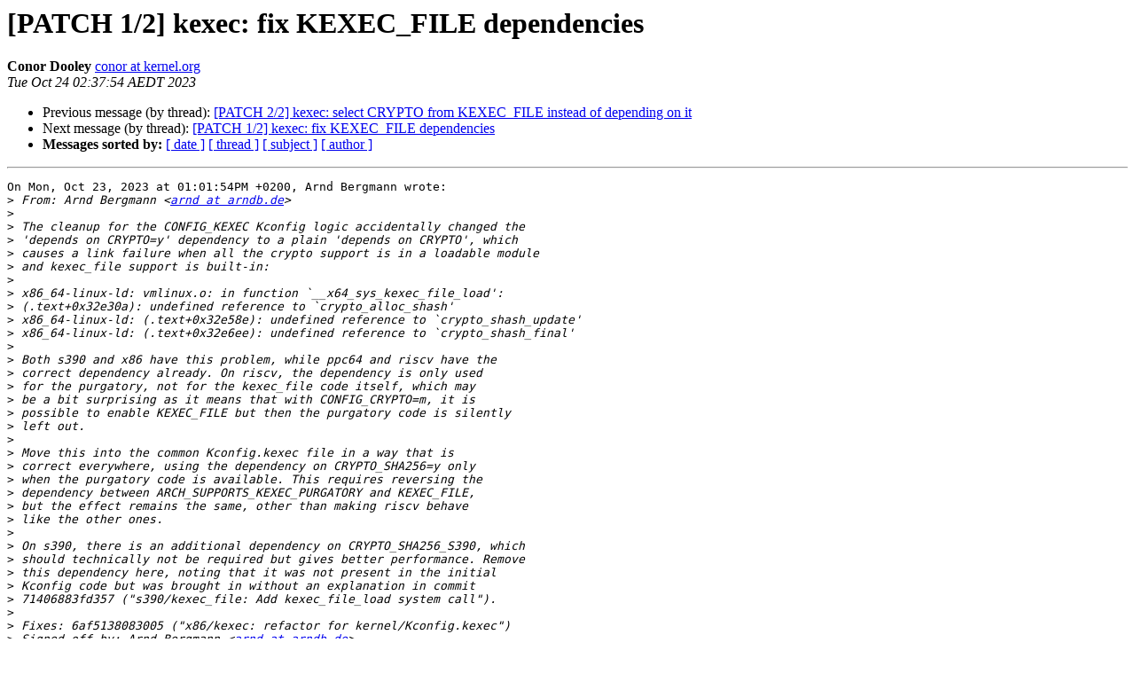

--- FILE ---
content_type: text/html
request_url: https://lists.ozlabs.org/pipermail/linuxppc-dev/2023-October/264923.html
body_size: 2989
content:
<!DOCTYPE HTML PUBLIC "-//W3C//DTD HTML 4.01 Transitional//EN">
<HTML>
 <HEAD>
   <TITLE> [PATCH 1/2] kexec: fix KEXEC_FILE dependencies
   </TITLE>
   <LINK REL="Index" HREF="index.html" >
   <LINK REL="made" HREF="mailto:linuxppc-dev%40lists.ozlabs.org?Subject=Re%3A%20%5BPATCH%201/2%5D%20kexec%3A%20fix%20KEXEC_FILE%20dependencies&In-Reply-To=%3C20231023-thievish-imitation-c7c4b36d76f1%40spud%3E">
   <META NAME="robots" CONTENT="index,nofollow">
   <style type="text/css">
       pre {
           white-space: pre-wrap;       /* css-2.1, curent FF, Opera, Safari */
           }
   </style>
   <META http-equiv="Content-Type" content="text/html; charset=us-ascii">
   <LINK REL="Previous"  HREF="264940.html">
   <LINK REL="Next"  HREF="264924.html">
 </HEAD>
 <BODY BGCOLOR="#ffffff">
   <H1>[PATCH 1/2] kexec: fix KEXEC_FILE dependencies</H1>
    <B>Conor Dooley</B> 
    <A HREF="mailto:linuxppc-dev%40lists.ozlabs.org?Subject=Re%3A%20%5BPATCH%201/2%5D%20kexec%3A%20fix%20KEXEC_FILE%20dependencies&In-Reply-To=%3C20231023-thievish-imitation-c7c4b36d76f1%40spud%3E"
       TITLE="[PATCH 1/2] kexec: fix KEXEC_FILE dependencies">conor at kernel.org
       </A><BR>
    <I>Tue Oct 24 02:37:54 AEDT 2023</I>
    <P><UL>
        <LI>Previous message (by thread): <A HREF="264940.html">[PATCH 2/2] kexec: select CRYPTO from KEXEC_FILE instead of depending on it
</A></li>
        <LI>Next message (by thread): <A HREF="264924.html">[PATCH 1/2] kexec: fix KEXEC_FILE dependencies
</A></li>
         <LI> <B>Messages sorted by:</B> 
              <a href="date.html#264923">[ date ]</a>
              <a href="thread.html#264923">[ thread ]</a>
              <a href="subject.html#264923">[ subject ]</a>
              <a href="author.html#264923">[ author ]</a>
         </LI>
       </UL>
    <HR>  
<!--beginarticle-->
<PRE>On Mon, Oct 23, 2023 at 01:01:54PM +0200, Arnd Bergmann wrote:
&gt;<i> From: Arnd Bergmann &lt;<A HREF="https://lists.ozlabs.org/listinfo/linuxppc-dev">arnd at arndb.de</A>&gt;
</I>&gt;<i> 
</I>&gt;<i> The cleanup for the CONFIG_KEXEC Kconfig logic accidentally changed the
</I>&gt;<i> 'depends on CRYPTO=y' dependency to a plain 'depends on CRYPTO', which
</I>&gt;<i> causes a link failure when all the crypto support is in a loadable module
</I>&gt;<i> and kexec_file support is built-in:
</I>&gt;<i> 
</I>&gt;<i> x86_64-linux-ld: vmlinux.o: in function `__x64_sys_kexec_file_load':
</I>&gt;<i> (.text+0x32e30a): undefined reference to `crypto_alloc_shash'
</I>&gt;<i> x86_64-linux-ld: (.text+0x32e58e): undefined reference to `crypto_shash_update'
</I>&gt;<i> x86_64-linux-ld: (.text+0x32e6ee): undefined reference to `crypto_shash_final'
</I>&gt;<i> 
</I>&gt;<i> Both s390 and x86 have this problem, while ppc64 and riscv have the
</I>&gt;<i> correct dependency already. On riscv, the dependency is only used
</I>&gt;<i> for the purgatory, not for the kexec_file code itself, which may
</I>&gt;<i> be a bit surprising as it means that with CONFIG_CRYPTO=m, it is
</I>&gt;<i> possible to enable KEXEC_FILE but then the purgatory code is silently
</I>&gt;<i> left out.
</I>&gt;<i> 
</I>&gt;<i> Move this into the common Kconfig.kexec file in a way that is
</I>&gt;<i> correct everywhere, using the dependency on CRYPTO_SHA256=y only
</I>&gt;<i> when the purgatory code is available. This requires reversing the
</I>&gt;<i> dependency between ARCH_SUPPORTS_KEXEC_PURGATORY and KEXEC_FILE,
</I>&gt;<i> but the effect remains the same, other than making riscv behave
</I>&gt;<i> like the other ones.
</I>&gt;<i> 
</I>&gt;<i> On s390, there is an additional dependency on CRYPTO_SHA256_S390, which
</I>&gt;<i> should technically not be required but gives better performance. Remove
</I>&gt;<i> this dependency here, noting that it was not present in the initial
</I>&gt;<i> Kconfig code but was brought in without an explanation in commit
</I>&gt;<i> 71406883fd357 (&quot;s390/kexec_file: Add kexec_file_load system call&quot;).
</I>&gt;<i> 
</I>&gt;<i> Fixes: 6af5138083005 (&quot;x86/kexec: refactor for kernel/Kconfig.kexec&quot;)
</I>&gt;<i> Signed-off-by: Arnd Bergmann &lt;<A HREF="https://lists.ozlabs.org/listinfo/linuxppc-dev">arnd at arndb.de</A>&gt;
</I>&gt;<i> ---
</I>&gt;<i>  arch/powerpc/Kconfig | 4 ++--
</I>
&gt;<i>  arch/riscv/Kconfig   | 4 +---
</I>
This doesn't appear to work for rv32. The defconfig build in our
patchwork automation complains:
  /tmp/tmp.Aq21JVRQTx/arch/riscv/purgatory/entry.S:29:2: error: instruction requires the following: RV64I Base Instruction Set

&gt;<i>  arch/s390/Kconfig    | 4 ++--
</I>&gt;<i>  arch/x86/Kconfig     | 4 ++--
</I>&gt;<i>  kernel/Kconfig.kexec | 1 +
</I>&gt;<i>  5 files changed, 8 insertions(+), 9 deletions(-)
</I>&gt;<i> 
</I>&gt;<i> diff --git a/arch/powerpc/Kconfig b/arch/powerpc/Kconfig
</I>&gt;<i> index d5d5388973ac7..4640cee33f123 100644
</I>&gt;<i> --- a/arch/powerpc/Kconfig
</I>&gt;<i> +++ b/arch/powerpc/Kconfig
</I>&gt;<i> @@ -607,10 +607,10 @@ config ARCH_SUPPORTS_KEXEC
</I>&gt;<i>  	def_bool PPC_BOOK3S || PPC_E500 || (44x &amp;&amp; !SMP)
</I>&gt;<i>  
</I>&gt;<i>  config ARCH_SUPPORTS_KEXEC_FILE
</I>&gt;<i> -	def_bool PPC64 &amp;&amp; CRYPTO=y &amp;&amp; CRYPTO_SHA256=y
</I>&gt;<i> +	def_bool PPC64
</I>&gt;<i>  
</I>&gt;<i>  config ARCH_SUPPORTS_KEXEC_PURGATORY
</I>&gt;<i> -	def_bool KEXEC_FILE
</I>&gt;<i> +	def_bool y
</I>&gt;<i>  
</I>&gt;<i>  config ARCH_SELECTS_KEXEC_FILE
</I>&gt;<i>  	def_bool y
</I>&gt;<i> diff --git a/arch/riscv/Kconfig b/arch/riscv/Kconfig
</I>&gt;<i> index 25474f8c12b79..f571bad2d22d0 100644
</I>&gt;<i> --- a/arch/riscv/Kconfig
</I>&gt;<i> +++ b/arch/riscv/Kconfig
</I>&gt;<i> @@ -687,9 +687,7 @@ config ARCH_SELECTS_KEXEC_FILE
</I>&gt;<i>  	select KEXEC_ELF
</I>&gt;<i>  
</I>&gt;<i>  config ARCH_SUPPORTS_KEXEC_PURGATORY
</I>&gt;<i> -	def_bool KEXEC_FILE
</I>&gt;<i> -	depends on CRYPTO=y
</I>&gt;<i> -	depends on CRYPTO_SHA256=y
</I>&gt;<i> +	def_bool y
</I>
This being the problem, KEXEC_FILE is 64-bit only.

IIRC I commented on this same thing during the original conversion
patches.

Cheers,
Conor.

&gt;<i>  
</I>&gt;<i>  config ARCH_SUPPORTS_CRASH_DUMP
</I>&gt;<i>  	def_bool y
</I>&gt;<i> diff --git a/arch/s390/Kconfig b/arch/s390/Kconfig
</I>&gt;<i> index b0d67ac8695f9..ec77106af4137 100644
</I>&gt;<i> --- a/arch/s390/Kconfig
</I>&gt;<i> +++ b/arch/s390/Kconfig
</I>&gt;<i> @@ -253,13 +253,13 @@ config ARCH_SUPPORTS_KEXEC
</I>&gt;<i>  	def_bool y
</I>&gt;<i>  
</I>&gt;<i>  config ARCH_SUPPORTS_KEXEC_FILE
</I>&gt;<i> -	def_bool CRYPTO &amp;&amp; CRYPTO_SHA256 &amp;&amp; CRYPTO_SHA256_S390
</I>&gt;<i> +	def_bool y
</I>&gt;<i>  
</I>&gt;<i>  config ARCH_SUPPORTS_KEXEC_SIG
</I>&gt;<i>  	def_bool MODULE_SIG_FORMAT
</I>&gt;<i>  
</I>&gt;<i>  config ARCH_SUPPORTS_KEXEC_PURGATORY
</I>&gt;<i> -	def_bool KEXEC_FILE
</I>&gt;<i> +	def_bool y
</I>&gt;<i>  
</I>&gt;<i>  config ARCH_SUPPORTS_CRASH_DUMP
</I>&gt;<i>  	def_bool y
</I>&gt;<i> diff --git a/arch/x86/Kconfig b/arch/x86/Kconfig
</I>&gt;<i> index 94efde80ebf35..f9975b15ccd57 100644
</I>&gt;<i> --- a/arch/x86/Kconfig
</I>&gt;<i> +++ b/arch/x86/Kconfig
</I>&gt;<i> @@ -2073,7 +2073,7 @@ config ARCH_SUPPORTS_KEXEC
</I>&gt;<i>  	def_bool y
</I>&gt;<i>  
</I>&gt;<i>  config ARCH_SUPPORTS_KEXEC_FILE
</I>&gt;<i> -	def_bool X86_64 &amp;&amp; CRYPTO &amp;&amp; CRYPTO_SHA256
</I>&gt;<i> +	def_bool X86_64
</I>&gt;<i>  
</I>&gt;<i>  config ARCH_SELECTS_KEXEC_FILE
</I>&gt;<i>  	def_bool y
</I>&gt;<i> @@ -2081,7 +2081,7 @@ config ARCH_SELECTS_KEXEC_FILE
</I>&gt;<i>  	select HAVE_IMA_KEXEC if IMA
</I>&gt;<i>  
</I>&gt;<i>  config ARCH_SUPPORTS_KEXEC_PURGATORY
</I>&gt;<i> -	def_bool KEXEC_FILE
</I>&gt;<i> +	def_bool y
</I>&gt;<i>  
</I>&gt;<i>  config ARCH_SUPPORTS_KEXEC_SIG
</I>&gt;<i>  	def_bool y
</I>&gt;<i> diff --git a/kernel/Kconfig.kexec b/kernel/Kconfig.kexec
</I>&gt;<i> index 7aff28ded2f48..bfc636d64ff2b 100644
</I>&gt;<i> --- a/kernel/Kconfig.kexec
</I>&gt;<i> +++ b/kernel/Kconfig.kexec
</I>&gt;<i> @@ -36,6 +36,7 @@ config KEXEC
</I>&gt;<i>  config KEXEC_FILE
</I>&gt;<i>  	bool &quot;Enable kexec file based system call&quot;
</I>&gt;<i>  	depends on ARCH_SUPPORTS_KEXEC_FILE
</I>&gt;<i> +	depends on CRYPTO_SHA256=y || !ARCH_SUPPORTS_KEXEC_PURGATORY
</I>&gt;<i>  	select KEXEC_CORE
</I>&gt;<i>  	help
</I>&gt;<i>  	  This is new version of kexec system call. This system call is
</I>&gt;<i> -- 
</I>&gt;<i> 2.39.2
</I>&gt;<i> 
</I>&gt;<i> 
</I>&gt;<i> _______________________________________________
</I>&gt;<i> linux-riscv mailing list
</I>&gt;<i> <A HREF="https://lists.ozlabs.org/listinfo/linuxppc-dev">linux-riscv at lists.infradead.org</A>
</I>&gt;<i> <A HREF="http://lists.infradead.org/mailman/listinfo/linux-riscv">http://lists.infradead.org/mailman/listinfo/linux-riscv</A>
</I>-------------- next part --------------
A non-text attachment was scrubbed...
Name: signature.asc
Type: application/pgp-signature
Size: 228 bytes
Desc: not available
URL: &lt;<A HREF="http://lists.ozlabs.org/pipermail/linuxppc-dev/attachments/20231023/3d4d7f64/attachment-0001.sig">http://lists.ozlabs.org/pipermail/linuxppc-dev/attachments/20231023/3d4d7f64/attachment-0001.sig</A>&gt;
</PRE>


















































<!--endarticle-->
    <HR>
    <P><UL>
        <!--threads-->
	<LI>Previous message (by thread): <A HREF="264940.html">[PATCH 2/2] kexec: select CRYPTO from KEXEC_FILE instead of depending on it
</A></li>
	<LI>Next message (by thread): <A HREF="264924.html">[PATCH 1/2] kexec: fix KEXEC_FILE dependencies
</A></li>
         <LI> <B>Messages sorted by:</B> 
              <a href="date.html#264923">[ date ]</a>
              <a href="thread.html#264923">[ thread ]</a>
              <a href="subject.html#264923">[ subject ]</a>
              <a href="author.html#264923">[ author ]</a>
         </LI>
       </UL>

<hr>
<a href="https://lists.ozlabs.org/listinfo/linuxppc-dev">More information about the Linuxppc-dev
mailing list</a><br>
</body></html>
